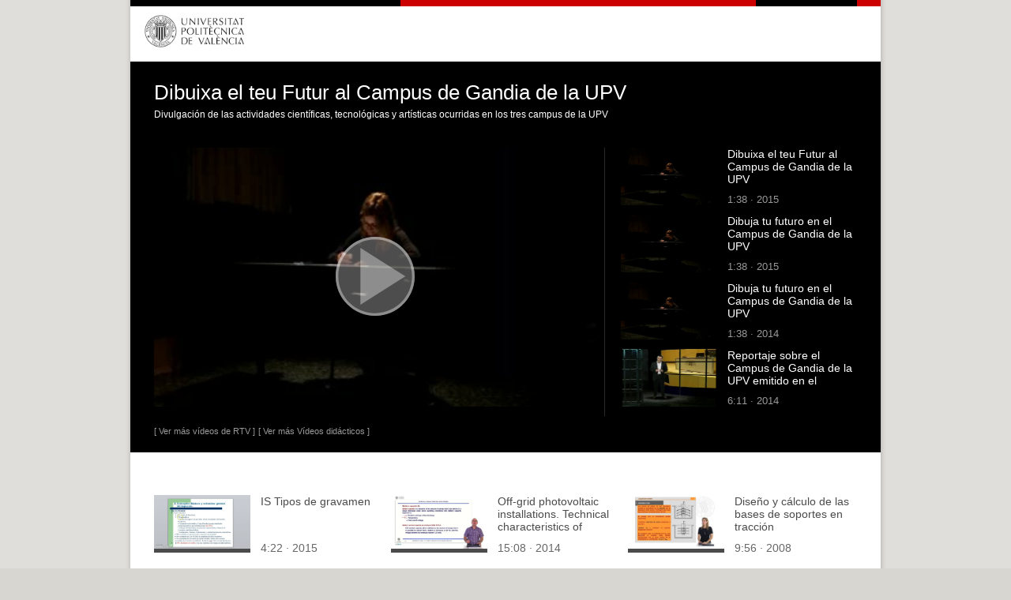

--- FILE ---
content_type: text/html; charset=utf-8
request_url: https://media.upv.es/player/embed.html?id=a2a8b45d-8b2e-4a7d-914e-08f62e1203b2&autoplay=true
body_size: 504
content:
<!doctype html><html lang="en"><head>
<link rel="alternate" type="application/json+oembed" href="https://media.upv.es/rest/oembed?url=http%3A//media.upv.es/player/embed.html%3Fid%3Da2a8b45d-8b2e-4a7d-914e-08f62e1203b2%26autoplay%3Dtrue&format=json" /><meta charset="UTF-8"><meta http-equiv="X-UA-Compatible" content="IE=edge"><meta name="viewport" content="width=device-width,initial-scale=1"><title>Paella Player 7</title><style>body {
			margin: 0;
		}

		#player-container {
			width: 100vw;
			height: 100vh;
			position: relative;
			font-family: helvetica, arial, sans-serif;
		}</style><script defer="defer" src="paella-player-media.js"></script></head><body><div id="player-container"></div></body><link rel="stylesheet" href="style.css"></html>